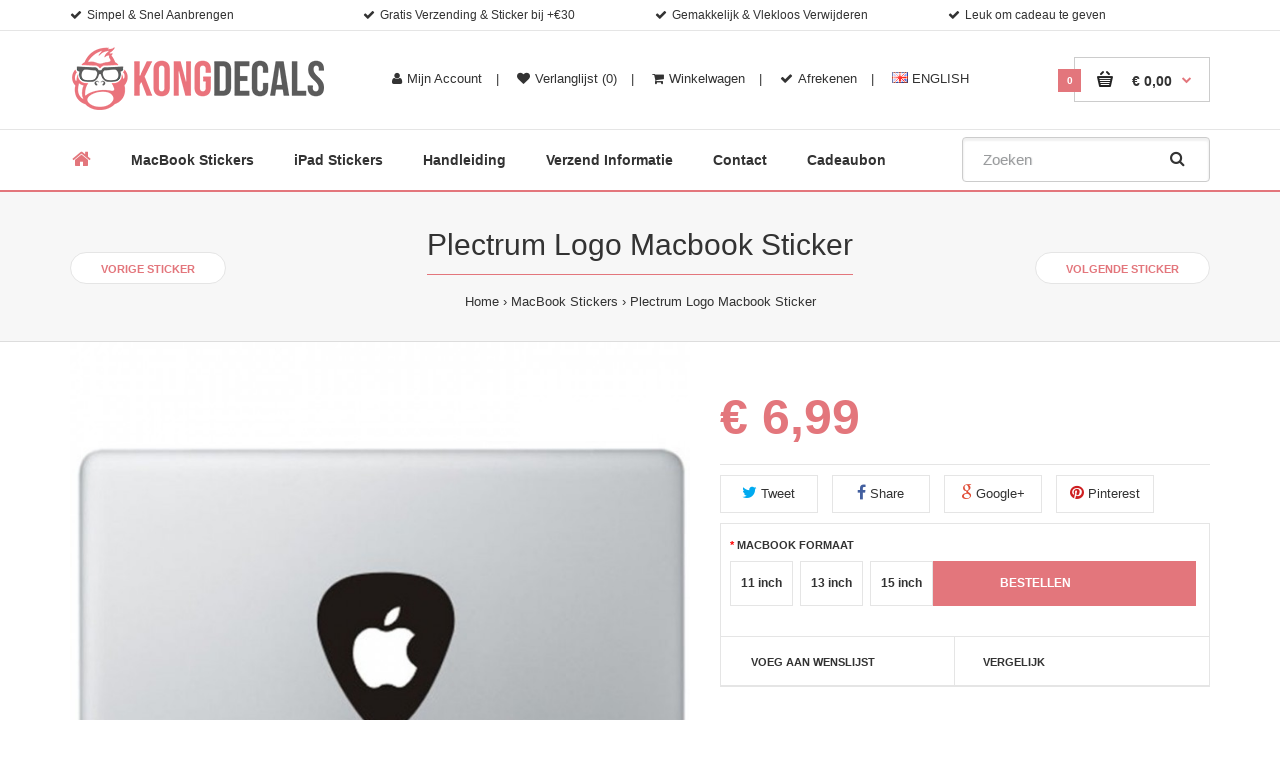

--- FILE ---
content_type: text/html; charset=utf-8
request_url: https://kongdecals.nl/macbook-stickers/plectrum-logo-macbook-sticker.html
body_size: 14282
content:
<!DOCTYPE html>
<!--[if IE 7]> <html lang="nl" class="ie7 responsive"> <![endif]-->  
<!--[if IE 8]> <html lang="nl" class="ie8 responsive"> <![endif]-->  
<!--[if IE 9]> <html lang="nl" class="ie9 responsive"> <![endif]-->  
<!--[if !IE]><!--> <html lang="nl" class="responsive"> <!--<![endif]-->  
<head>
	<title>Plectrum Logo Macbook Sticker | Kongdecals</title>
	<base href="https://kongdecals.nl/" />
	
	<!-- Meta -->
	<meta charset="utf-8">
	<meta http-equiv="X-UA-Compatible" content="IE=edge" />
		<meta name="viewport" content="width=device-width, initial-scale=1.0">
			<meta name="description" content="Op zoek naar de Plectrum Logo Macbook Sticker? voor slechts € 6,99. Makkelijk te plakken en verwijderen zonder lijmresten. Kong Decals meer dan 250 designs op voorraad!" />
			<meta name="keywords" content="Plectrum Logo Macbook Sticker Zwarte Stickers MacBook Stickers" />
		
		<link href="https://kongdecals.nl/image/catalog/1new/favicon.png" rel="icon" />
			<link href="https://kongdecals.nl/macbook-stickers/plectrum-logo-macbook-sticker.html" rel="canonical" />
		<link rel="stylesheet" href="https://maxcdn.bootstrapcdn.com/font-awesome/4.5.0/css/font-awesome.min.css">
		
	<!-- Google Fonts -->
	<link href="https://fonts.googleapis.com/css?family=Poppins:300,400,500,600,700" rel="stylesheet" type="text/css">
		
	<link rel="stylesheet" type="text/css" href="catalog/view/theme/fastor/css/bootstrap.css" />
<link rel="stylesheet" type="text/css" href="catalog/view/theme/fastor/css/animate.css" />
<link rel="stylesheet" type="text/css" href="catalog/view/theme/fastor/css/stylesheet.css" />
<link rel="stylesheet" type="text/css" href="catalog/view/theme/fastor/css/responsive.css" />
<link rel="stylesheet" type="text/css" href="catalog/view/theme/fastor/css/menu.css" />
<link rel="stylesheet" type="text/css" href="catalog/view/theme/fastor/css/owl.carousel.css" />
<link rel="stylesheet" type="text/css" href="catalog/view/theme/fastor/css/font-awesome.min.css" />
<link rel="stylesheet" type="text/css" href="catalog/view/theme/fastor/css/filter_product.css" />
<link rel="stylesheet" type="text/css" href="catalog/view/theme/fastor/css/wide-grid.css" />
<style type="text/css">
					
				
				a:hover,
		div.pagination-results ul li.active {
			color: #E3767C;
		}
		
		     		     
		     .product-info .radio-type-button span:hover,
		     .product-info .radio-type-button span.active,
		     .product-info .radio-type-button2 span:hover,
		     .product-info .radio-type-button2 span.active,
		     #main .mfilter-image ul li.mfilter-image-checked {
		          border-color: #E3767C;
		     }
		     
		     .product-info .radio-type-button2 span.active {
		          background: #E3767C;
		     }
				
				.compare-info .price-new, 
		.product-grid .product .price, 
		.product-list .actions > div .price,
		.product-info .price .price-new,
		ul.megamenu li .product .price,
		.mini-cart-total td:last-child,
		.cart-total table tr td:last-child,
		.mini-cart-info td.total,
		.advanced-grid-products .product .right .price,
		.product-list .name-actions > .price,
		.today-deals-products .product .price,
		.medic-last-in-stock .price,
		.architecture-products .product .right .price,
		.matrialarts-products .matrial-product .right .price,
		.today-deals-toys2-products .price,
		.today-deals-shoes3-products .price,
		.holidays-products .product .right .price {
			color: #E3767C;
		}
				
				
				
				body,
		.standard-body .full-width #mfilter-content-container > span:before {
			background: #ffffff;
		}
				
				.product-grid .product:hover:before,
		.product-list > div:hover {
			border-color: #E3767C;
		}
				
				
				
				
				.product-grid .product .only-hover ul li a:hover,
		.architecture-products .product .right .only-hover ul li a:hover,
		.product-list .name-actions ul li a:hover,
		.today-deals-toys2-products .only-hover ul li a:hover,
		.flower-product .right ul li a:hover {
			background-color: #E3767C;
		}
				
				.product-grid .product .only-hover ul li a:hover,
		.architecture-products .product .right .only-hover ul li a:hover,
		.product-list .name-actions ul li a:hover,
		.today-deals-toys2-products .only-hover ul li a:hover,
		.flower-product .right ul li a:hover {
			border-color: #E3767C;
		}
				
				
				
				
				
				.dropdown-menu li a:hover,
		.dropdown-menu .mini-cart-info a:hover,
		.ui-autocomplete li a:hover,
		.ui-autocomplete li a.ui-state-focus {
			color: #E3767C !important;
		}
				
				
				
				
				
				
				
				
				
				.select:after,
		.product-filter .list-options .sort:after,
		.product-filter .list-options .limit:after {
			color: #E3767C;
		}
				
				
				
				
				
				
				
				
				
				
				
				
				.box .box-heading,
		.product-block .title-block,
		.refine_search,
		.market-products-categories > ul > li > a {
			border-bottom-color: #E3767C;
		}
				
				
				.col-sm-3 .box-no-advanced.box .box-content, .col-sm-4 .box-no-advanced.box .box-content, .col-md-3 .box-no-advanced.box .box-content, .col-md-4 .box-no-advanced.box .box-content {
			border-color: #E3767C;
		}
		
		.col-sm-3 .box-no-advanced.box .box-heading, .col-sm-4 .box-no-advanced.box .box-heading, .col-md-3 .box-no-advanced.box .box-heading, .col-md-4 .box-no-advanced.box .box-heading {
		     border-color: #E3767C;
		}
		
     						
				
				
				
				
				
				
				
				
				
				
				
				
				
				
				
				
				
				
				
				
				
				
				
				
				
				
				
				
				
				
				
				
				
				
				
				
				
				
				
				
				.megamenu-background {
			border-bottom-color: #E3767C;
		}
		
		     				
				
				
				
				
				
				
				
				
				
				
				#top .dropdown > a:after {
			color: #E3767C;
		}
				
				
				#top .dropdown:hover > a {
			color: #E3767C;
		}
				
				#top .dropdown:hover > a:after {
			color: #333;
		}
				
				
				
				
				
				#top .my-account:hover {
			border-color: #E3767C;
		}
				
				#top .my-account:hover {
			background: #E3767C;
		}
				
				
				#top .my-account:hover,
		.header-type-23 .dropdown:hover i {
			color: #ffffff;
		}
				
				
				
				
				#top #cart_block:hover .cart-heading .cart-icon,
		.cart-block-type-2 #top #cart_block:hover .cart-heading,
		.cart-block-type-9 #top #cart_block:hover .cart-heading,
		.cart-block-type-8 #top #cart_block:hover .cart-heading,
		.cart-block-type-7 #top #cart_block:hover .cart-heading,
		.cart-block-type-4 #top #cart_block:hover .cart-heading,
		.cart-block-type-6 #top #cart_block:hover .cart-heading,
		.cart-block-type-8 #top #cart_block:hover .cart-heading p,
		.cart-block-type-4 #top #cart_block:hover .cart-heading .cart-icon {
			border-color: #E3767C;
		}
		
		     				
				#top #cart_block:hover .cart-heading .cart-icon,
		.cart-block-type-2 #top #cart_block:hover .cart-heading,
		.cart-block-type-9 #top #cart_block:hover .cart-heading,
		.cart-block-type-8 #top #cart_block:hover .cart-heading,
		.cart-block-type-7 #top #cart_block:hover .cart-heading,
		.cart-block-type-4 #top #cart_block:hover .cart-heading {
			background: #E3767C;
		}
				
				
				#top #cart_block .cart-heading .cart-count {
			color: #ffffff;
		}
				
				#top #cart_block .cart-heading .cart-count {
			background-color: #E3767C;
		}
				
				
				
				#top #cart_block .cart-heading p:after {
			color: #E3767C;
		}
				
				
				
				
				#top #cart_block:hover .cart-heading p {
			color: #E3767C;
		}
				
				#top #cart_block:hover .cart-heading p:after {
			color: #333;
		}
				
				#main .mfilter-slider-slider .ui-slider-handle, #main #mfilter-price-slider .ui-slider-handle {
		     background: #E3767C !important;
		}
				
				#main .mfilter-slider-slider .ui-slider-range, #main #mfilter-price-slider .ui-slider-range {
		     background: #6991db !important;
		}
				
				ul.megamenu > li.with-sub-menu > a strong:after {
			color: #E3767C;
		}
				
				ul.megamenu > li.with-sub-menu:hover > a strong:after {
			color: #333;
		}
				
				
				
				ul.megamenu > li > a {
			color: #333;
		}
				
				ul.megamenu > li:hover > a,
		ul.megamenu > li.active > a,
		ul.megamenu > li.home > a {
			color: #E3767C;
		}
				
				
				
				
				
				#main .vertical .megamenuToogle-wrapper .container:after {
			color: #E3767C;
		}
		
		.megamenu-type-15 .megamenu-background .vertical .megamenuToogle-wrapper .container:before,
		.megamenu-type-15 .megamenu-background .vertical .megamenuToogle-wrapper .container:after,
		.megamenu-type-15 .megamenu-background .vertical .megamenuToogle-wrapper:before {
		     background: #E3767C;
		}
		
		.megamenu-type-20 .megamenu-background .vertical .megamenuToogle-wrapper .container:before,
		.megamenu-type-20 .megamenu-background .vertical .megamenuToogle-wrapper .container:after,
		.megamenu-type-20 .megamenu-background .vertical .megamenuToogle-wrapper:before {
		     background: #E3767C;
		}
		
		.megamenu-type-28 .megamenu-background .vertical .megamenuToogle-wrapper .container:before,
		.megamenu-type-28 .megamenu-background .vertical .megamenuToogle-wrapper .container:after,
		.megamenu-type-28 .megamenu-background .vertical .megamenuToogle-wrapper:before {
		     background: #E3767C;
		}
		
		.megamenu-type-25 .megamenu-background .vertical .megamenuToogle-wrapper .container:before,
		.megamenu-type-25 .megamenu-background .vertical .megamenuToogle-wrapper .container:after,
		.megamenu-type-25 .megamenu-background .vertical .megamenuToogle-wrapper:before {
		     background: #E3767C;
		}
		
		.megamenu-type-18 .slideshow-modules .vertical .megamenuToogle-wrapper .container:before,
		.megamenu-type-18 .slideshow-modules .vertical .megamenuToogle-wrapper .container:after,
		.megamenu-type-18 .slideshow-modules .vertical .megamenuToogle-wrapper:before {
		     background: #E3767C;
		}
				
				
				
				#main .vertical:hover .megamenuToogle-wrapper .container,
		.common-home.show-vertical-megamenu #main .megamenu-background .vertical .megamenuToogle-wrapper .container,
		body[class*="product-category-"].show-vertical-megamenu-category-page #main .megamenu-background .vertical .megamenuToogle-wrapper .container,
		.common-home.show-vertical-megamenu #main .slideshow-modules .vertical .megamenuToogle-wrapper .container {
			color: #fff;
		}
				
				#main .vertical:hover .megamenuToogle-wrapper .container:after,
		.common-home.show-vertical-megamenu #main .megamenu-background .vertical .megamenuToogle-wrapper .container:after,
		body[class*="product-category-"].show-vertical-megamenu-category-page #main .megamenu-background .vertical .megamenuToogle-wrapper .container:after {
			color: #E3767C;
		}
		
		.megamenu-type-15 .megamenu-background .vertical:hover .megamenuToogle-wrapper .container:before,
		.megamenu-type-15 .megamenu-background .vertical:hover .megamenuToogle-wrapper .container:after,
		.megamenu-type-15 .megamenu-background .vertical:hover .megamenuToogle-wrapper:before,
		.megamenu-type-18 .slideshow-modules .vertical:hover .megamenuToogle-wrapper .container:before,
		.megamenu-type-18 .slideshow-modules .vertical:hover .megamenuToogle-wrapper .container:after,
		.megamenu-type-18 .slideshow-modules .vertical:hover .megamenuToogle-wrapper:before,
		.megamenu-type-20 .slideshow-modules .vertical:hover .megamenuToogle-wrapper .container:before,
		.megamenu-type-20 .slideshow-modules .vertical:hover .megamenuToogle-wrapper .container:after,
		.megamenu-type-20 .slideshow-modules .vertical:hover .megamenuToogle-wrapper:before,
		.megamenu-type-28 .slideshow-modules .vertical:hover .megamenuToogle-wrapper .container:before,
		.megamenu-type-28 .slideshow-modules .vertical:hover .megamenuToogle-wrapper .container:after,
		.megamenu-type-28 .slideshow-modules .vertical:hover .megamenuToogle-wrapper:before,
		.megamenu-type-25 .slideshow-modules .vertical:hover .megamenuToogle-wrapper .container:before,
		.megamenu-type-25 .slideshow-modules .vertical:hover .megamenuToogle-wrapper .container:after,
		.megamenu-type-25 .slideshow-modules .vertical:hover .megamenuToogle-wrapper:before,
		.common-home.show-vertical-megamenu.megamenu-type-15 #main .megamenu-background .vertical .megamenuToogle-wrapper .container:before,
		.common-home.show-vertical-megamenu.megamenu-type-15 #main .megamenu-background .vertical .megamenuToogle-wrapper .container:after,
		.common-home.show-vertical-megamenu.megamenu-type-15 #main .megamenu-background .vertical .megamenuToogle-wrapper:before,
		.common-home.show-vertical-megamenu.megamenu-type-18 #main .megamenu-background .vertical .megamenuToogle-wrapper .container:before,
		.common-home.show-vertical-megamenu.megamenu-type-18 #main .megamenu-background .vertical .megamenuToogle-wrapper .container:after,
		.common-home.show-vertical-megamenu.megamenu-type-18 #main .megamenu-background .vertical .megamenuToogle-wrapper:before,
		.common-home.show-vertical-megamenu.megamenu-type-20 #main .megamenu-background .vertical .megamenuToogle-wrapper .container:before,
		.common-home.show-vertical-megamenu.megamenu-type-20 #main .megamenu-background .vertical .megamenuToogle-wrapper .container:after,
		.common-home.show-vertical-megamenu.megamenu-type-20 #main .megamenu-background .vertical .megamenuToogle-wrapper:before,
		.common-home.show-vertical-megamenu.megamenu-type-28 #main .megamenu-background .vertical .megamenuToogle-wrapper .container:before,
		.common-home.show-vertical-megamenu.megamenu-type-28 #main .megamenu-background .vertical .megamenuToogle-wrapper .container:after,
		.common-home.show-vertical-megamenu.megamenu-type-28 #main .megamenu-background .vertical .megamenuToogle-wrapper:before,
		.common-home.show-vertical-megamenu.megamenu-type-25 #main .megamenu-background .vertical .megamenuToogle-wrapper .container:before,
		.common-home.show-vertical-megamenu.megamenu-type-25 #main .megamenu-background .vertical .megamenuToogle-wrapper .container:after,
		.common-home.show-vertical-megamenu.megamenu-type-25 #main .megamenu-background .vertical .megamenuToogle-wrapper:before,
		body[class*="product-category-"].show-vertical-megamenu-category-page.megamenu-type-15 #main .megamenu-background .vertical .megamenuToogle-wrapper .container:before,
		body[class*="product-category-"].show-vertical-megamenu-category-page.megamenu-type-15 #main .megamenu-background .vertical .megamenuToogle-wrapper .container:after,
		body[class*="product-category-"].show-vertical-megamenu-category-page.megamenu-type-15 #main .megamenu-background .vertical .megamenuToogle-wrapper:before,
		body[class*="product-category-"].show-vertical-megamenu-category-page.megamenu-type-18 #main .megamenu-background .vertical .megamenuToogle-wrapper .container:before,
		body[class*="product-category-"].show-vertical-megamenu-category-page.megamenu-type-18 #main .megamenu-background .vertical .megamenuToogle-wrapper .container:after,
		body[class*="product-category-"].show-vertical-megamenu-category-page.megamenu-type-18 #main .megamenu-background .vertical .megamenuToogle-wrapper:before,
		body[class*="product-category-"].show-vertical-megamenu-category-page.megamenu-type-20 #main .megamenu-background .vertical .megamenuToogle-wrapper .container:before,
		body[class*="product-category-"].show-vertical-megamenu-category-page.megamenu-type-20 #main .megamenu-background .vertical .megamenuToogle-wrapper .container:after,
		body[class*="product-category-"].show-vertical-megamenu-category-page.megamenu-type-20 #main .megamenu-background .vertical .megamenuToogle-wrapper:before,
		body[class*="product-category-"].show-vertical-megamenu-category-page.megamenu-type-28 #main .megamenu-background .vertical .megamenuToogle-wrapper .container:before,
		body[class*="product-category-"].show-vertical-megamenu-category-page.megamenu-type-28 #main .megamenu-background .vertical .megamenuToogle-wrapper .container:after,
		body[class*="product-category-"].show-vertical-megamenu-category-page.megamenu-type-28 #main .megamenu-background .vertical .megamenuToogle-wrapper:before,
		body[class*="product-category-"].show-vertical-megamenu-category-page.megamenu-type-25 #main .megamenu-background .vertical .megamenuToogle-wrapper .container:before,
		body[class*="product-category-"].show-vertical-megamenu-category-page.megamenu-type-25 #main .megamenu-background .vertical .megamenuToogle-wrapper .container:after,
		body[class*="product-category-"].show-vertical-megamenu-category-page.megamenu-type-25 #main .megamenu-background .vertical .megamenuToogle-wrapper:before {
		     background: #E3767C;
		}
				
				#main .vertical:hover .megamenuToogle-wrapper,
		.common-home.show-vertical-megamenu #main .megamenu-background .vertical .megamenuToogle-wrapper,
		body[class*="product-category-"].show-vertical-megamenu-category-page #main .megamenu-background .vertical .megamenuToogle-wrapper,
		.common-home.show-vertical-megamenu #main .slideshow-modules .vertical .megamenuToogle-wrapper {
			background-color: #E3767C !important;
		}
				
				
				
				
				
				
				
				
				
				
				
				
				
				
				ul.megamenu li .sub-menu .content a:hover,
		ul.megamenu li .sub-menu .content .hover-menu .menu ul li:hover > a {
			color: #E3767C;
		}
				
				ul.megamenu li .sub-menu .content .hover-menu a.with-submenu:before {
			color: #E3767C;
		}
				
				ul.megamenu li .sub-menu .content .hover-menu a.with-submenu:after,
		ul.megamenu li .sub-menu .content .hover-menu li:hover > a.with-submenu:before {
			color: #333;
		}
				
				
				
				ul.megamenu li .sub-menu .content .static-menu a.main-menu:after {
			background: #E3767C;
		}
				
				
				
				
				.megamenuToogle-wrapper .container > div span {
			background: #E3767C;
		}
				
				.megamenuToogle-wrapper:hover,
		.active .megamenuToogle-wrapper {
			background-color: #E3767C;
		}
				
				
				
				
				
				
				
				
				
				
				
				
				
				
				
				
				
				
				
				
				
				.breadcrumb .container h1 {
			border-bottom-color: #E3767C;
		}
				
				
				
				.next-product .right .price {
			color: #E3767C;
		}
				
				
				
				.button-previous-next {
			color: #E3767C;
		}
				
				.button-previous-next:hover {
			background: #E3767C;
		}
				
				.button-previous-next:hover {
			border-color: #E3767C;
		}
				
				.button-previous-next:hover {
			color: #fff;
		}
				
				
				
				
				
				
				
				#main .box-category ul li a.active {
			color: #E3767C;
		}
				
				
				
				.box-with-categories .box-heading {
			background: #E3767C;
		}
				
				
				
				
				
				
				
				
				
				
				
				
				
				
				.box > .prev:hover, 
		.box > .next:hover,
		.product-info .thumbnails-carousel .owl-buttons .owl-prev:hover, 
		.product-info .thumbnails-carousel .owl-buttons .owl-next:hover,
		div.pagination-results ul li:hover,
		.tab-content .prev-button:hover,
		.tab-content .next-button:hover {
			background: #E3767C;
		}
				
				
				
				.box > .prev:hover, 
		.box > .next:hover,
		.product-info .thumbnails-carousel .owl-buttons .owl-prev:hover, 
		.product-info .thumbnails-carousel .owl-buttons .owl-next:hover,
		div.pagination-results ul li:hover,
		.tab-content .prev-button:hover,
		.tab-content .next-button:hover {
			border-color: #E3767C;
		}
				
				
				.htabs a.selected:before,
		.filter-product .filter-tabs ul > li.active > a:before {
			background: #E3767C;
		}
				
				
				.categories-wall .category-wall h3 {
			border-bottom-color: #E3767C;
		}
				
				
				
				.categories-wall .category-wall .more-categories {
			color: #E3767C;
		}
				
				.categories-wall .category-wall .more-categories:hover {
			background: #E3767C;
		}
				
				.categories-wall .category-wall .more-categories:hover {
			border-color: #E3767C;
		}
				
				.categories-wall .category-wall .more-categories:hover {
			color: #fff;
		}
				
				.popup h4:after {
			background: #E3767C;
		}
				
				
				
				
				
				
				
				
				
				body .popup-module .mfp-close {
			border-color: #E3767C;
		}
				
				body .popup-module .mfp-close {
			color: #E3767C;
		}
				
				body .popup-module .mfp-close:hover {
			background: #E3767C;
		}
				
				body .popup-module .mfp-close:hover {
			border-color: #E3767C;
		}
				
				body .popup-module .mfp-close:hover {
			color: #fff;
		}
				
				
				
				
				
				.camera_wrap .owl-controls .owl-buttons .owl-prev:hover, .camera_wrap .owl-controls .owl-buttons .owl-next:hover,
		#main .tp-leftarrow.default:hover,
		#main .tp-rightarrow.default:hover,
		#main .post .post-media .media-slider .owl-controls .owl-buttons .owl-prev:hover,
		#main .post .post-media .media-slider .owl-controls .owl-buttons .owl-next:hover {
			background: #E3767C;
		}
				
				
				
				
				
				
				.sale {
			background: #E3767C;
		}
				
				
				.sale {
			color: #fff;
		}
				
				
				#main .new {
			background: #E3767C;
		}
				
				
				#main .new {
			color: #fff;
		}
				
				
				.rating i.active {
			color: #E3767C;
		}
				
				.button, .btn {
			color: #fff !important;
		}
				
				.button, .btn {
			background: #E3767C !important;
		}
				
				
				
				.button:hover, .btn:hover {
			color: #fff !important;
		}
				
				
				.button:hover, .btn:hover {
			background: #5A5A5A !important;
		}
				
				
				.buttons .left .button, .buttons .center .button, .btn-default, .input-group-btn .btn-primary {
			color: #fff !important;
		}
				
				
				.buttons .left .button, .buttons .center .button, .btn-default, .input-group-btn .btn-primary {
			background: #d9121f !important;
		}
				
				
				.buttons .left .button:hover, .buttons .center .button:hover, .btn-default:hover, .input-group-btn .btn-primary:hover {
			color: #fff !important;
		}
				
				
				.buttons .left .button:hover, .buttons .center .button:hover, .btn-default:hover, .input-group-btn .btn-primary:hover {
			background: #333 !important;
		}
				
				
				
				
				
				
				
				
				
				
				
				
				.footer h4 {
			border-bottom-color: #E3767C;
		}
				
				.footer .background,
		.standard-body .footer .background,
		.copyright .background,
		.standard-body .copyright .background {
			background: #1f1f1f;
		}
				
				
				
				
				
				.footer-button:hover {
			color: #fff !important;
		}
				
				.footer-button:hover {
			background: #E3767C;
		}
				
				
				
				#main .post .meta > li a {
			color: #E3767C;
		}
				
				#main .post .meta > li a:hover {
			color: #333;
		}
				
				#main .tagcloud a,
		#main .post .tags a,
		#main .news .media-body .tags a,
		#main .posts .post .tags a,
		.cosmetics-news .media .tags a,
		.cameras-news .media .tags a {
			color: #fff;
		}
				
				#main .tagcloud a,
		#main .post .tags a,
		#main .news .media-body .tags a,
		#main .posts .post .tags a,
		.cosmetics-news .media .tags a,
		.cameras-news .media .tags a {
			background: #E3767C;
		}
				
				
				#main .tagcloud a:hover,
		#main .post .tags a:hover,
		#main .news .media-body .tags a:hover,
		#main .posts .post .tags a:hover,
		.cosmetics-news .media .tags a:hover,
		.cameras-news .media .tags a:hover {
			color: #fff;
		}
				
				#main .tagcloud a:hover,
		#main .post .tags a:hover,
		#main .news .media-body .tags a:hover,
		#main .posts .post .tags a:hover,
		.cosmetics-news .media .tags a:hover,
		.cameras-news .media .tags a:hover {
			background: #E3767C;
		}
				
				
				
				
				#main .posts .button-more,
		.wine-news .button-more {
			color: #E3767C;
		}
				
				#main .posts .button-more:hover,
		.wine-news .button-more:hover {
			background: #E3767C;
		}
				
				#main .posts .button-more:hover,
		.wine-news .button-more:hover {
			border-color: #E3767C;
		}
				
				#main .posts .button-more:hover,
		.wine-news .button-more:hover {
			color: #fff;
		}
						
	</style>

	
		
						<link rel="stylesheet" type="text/css" href="catalog/view/javascript/jquery/magnific/magnific-popup.css" media="screen" />
								<link rel="stylesheet" type="text/css" href="catalog/view/javascript/jquery/datetimepicker/bootstrap-datetimepicker.min.css" media="screen" />
				
	<link rel="stylesheet" type="text/css" href="catalog/view/javascript/jquery/magnific/magnific-popup.css" media="screen" />
	
		    
    <script type="text/javascript" src="catalog/view/theme/fastor/js/jquery-2.1.1.min.js"></script>
<script type="text/javascript" src="catalog/view/theme/fastor/js/jquery-migrate-1.2.1.min.js"></script>
<script type="text/javascript" src="catalog/view/theme/fastor/js/jquery.easing.1.3.js"></script>
<script type="text/javascript" src="catalog/view/theme/fastor/js/bootstrap.min.js"></script>
<script type="text/javascript" src="catalog/view/theme/fastor/js/twitter-bootstrap-hover-dropdown.js"></script>
<script type="text/javascript" src="catalog/view/theme/fastor/js/common.js"></script>
<script type="text/javascript" src="catalog/view/theme/fastor/js/tweetfeed.min.js"></script>
<script type="text/javascript" src="catalog/view/theme/fastor/js/bootstrap-notify.min.js"></script>
<script type="text/javascript" src="catalog/view/theme/fastor/js/jquery.plugin.min.js"></script>
<script type="text/javascript" src="catalog/view/theme/fastor/js/jquery.countdown.min.js"></script>
    
        
    <script type="text/javascript" src="catalog/view/theme/fastor/js/owl.carousel.min.js"></script>
    
        	<script type="text/javascript" src="catalog/view/theme/fastor/js/jquery-ui-1.10.4.custom.min.js"></script>
        
    <script type="text/javascript" src="catalog/view/javascript/jquery/magnific/jquery.magnific-popup.min.js"></script>
	
	<script type="text/javascript">
		var responsive_design = 'yes';
	</script>
	
						<script type="text/javascript" src="catalog/view/javascript/jquery/magnific/jquery.magnific-popup.min.js"></script>
										<script type="text/javascript" src="catalog/view/javascript/jquery/datetimepicker/moment.js"></script>
										<script type="text/javascript" src="catalog/view/javascript/jquery/datetimepicker/bootstrap-datetimepicker.min.js"></script>
						
			<script type="text/javascript" src="catalog/view/theme/fastor/skins/store_default/Default Full Width/js/custom_code.js"></script>
		

				<meta property="og:title" content="Plectrum Logo Macbook Sticker | Kongdecals" >
                <meta property="og:description" content="Op zoek naar de Plectrum Logo Macbook Sticker? voor slechts € 6,99. Makkelijk te plakken en verwijderen zonder lijmresten. Kong Decals meer dan 250 designs op voorraad!" >
				                <meta property="og:url" content="https://kongdecals.nl/macbook-stickers/plectrum-logo-macbook-sticker.html" >
                								<meta property="og:site_name" content="Kongdecals" >
				                <meta property="og:image" content="https://kongdecals.nl/image/cache/catalog/product-529/plectrum_macbook_1-600x315.jpg" >
                                <meta property="og:image" content="https://kongdecals.nl/image/cache/catalog/product-529/plectrum_macbook_1-600x315.jpg" >
                                <meta property="product:price:amount" content="6.99" >
                                <meta property="product:price:currency" content="EUR" >
                                <meta property="og:type" content="product" >
                                
	    
	<!--[if lt IE 9]>
		<script src="https://html5shim.googlecode.com/svn/trunk/html5.js"></script>
		<script src="catalog/view/theme/fastor/js/respond.min.js"></script>
	<![endif]-->
	<script type="text/javascript" src="catalog/view/javascript/floatLabel/scripts/jquery.FloatLabel.js"></script>


	<link rel="stylesheet" type="text/css" href="catalog/view/javascript/floatLabel/styles/jquery.FloatLabel.css" />

								
								
				<script type="text/javascript">
					function getURLVar(key) {
						var value 	= [],
							url		= String(document.location),
							query;
						
						if( url.indexOf( '?' ) > -1 ) {
							query = url.split('?');
						} else {
							query = url.split('/');
							query.shift();
							query.shift();
							query.shift();
							query = query.join('/');
							
							query = query.indexOf( '&' ) > -1 ? [ query.substring( 0, query.indexOf('&') ), query.substring( query.indexOf('&')+1 ) ] : [ query, '' ];
							
							value['route'] = query[0];
						}
						
						if (typeof query[1] != 'undefined') {
							var part = query[1].split('&');

							for (i = 0; i < part.length; i++) {
								var data = part[i].split('=');
								
								if (data[0] && data[1]) {
									value[data[0]] = data[1];
								}
							}
							
							if (value[key]) {
								return value[key];
							} else {
								return '';
							}
						}
					}
				</script>
			

																												
								
								
								

<style>
.freeShippingTeaser {
	text-align: center;
	padding: 5px;
	font-weight: bold;
	text-transform: uppercase;
	margin: 0 5px 15px 5px;
	font-size: 9px;
	border: 1px dashed #ccc;
	color:#666666!important;
}

.freeShippingTeaser.eligible {
	font-size: 11px;
}
</style>

				</head>
			
				
<body class="product-product-529   product-grid-type-6    inputs-type-7 cart-block-type-2 my-account-type-2     megamenu-type-2 search-type-2  no-box-type-7 box-type-6   button-body-type-2   breadcrumb-style-4 border-width-1 body-white    body-header-type-9">
	<div id="fb-root"></div>
<script>(function(d, s, id) {
  var js, fjs = d.getElementsByTagName(s)[0];
  if (d.getElementById(id)) return;
  js = d.createElement(s); js.id = id;
  js.src = "//connect.facebook.net/nl_NL/sdk.js#xfbml=1&version=v2.5";
  fjs.parentNode.insertBefore(js, fjs);
}(document, 'script', 'facebook-jssdk'));</script>






<div class="standard-body">
	<div id="main" class="">
		<!-- HEADER
	================================================== -->
<header class="header-type-9">
	<div class="background-header"></div>
	<div class="slider-header">
		<!-- Top of pages -->
		<div id="top" class="full-width">
			<div class="background-top"></div>
			<div class="background">
				<div class="shadow"></div>
				<div class="pattern">
				     <div class="top-bar hidden-md hidden-sm hidden-xs">
				          <div class="container">
							<div class="row" style="padding:7px 0px 0px 0px; white-space:nowrap; font-size:12px; line-height:16px;">
								

							<div class="col-lg-3 col-md-4 col-sm-6 col-xs-12 ff"><i style="padding-right:5px;" class="fa fa-check"></i>Simpel & Snel Aanbrengen</div>
							<div class="col-lg-3 col-md-4 col-sm-6 col-xs-12 ff"><i style="padding-right:5px;" class="fa fa-check"></i>Gratis Verzending & Sticker bij +€30</div>
							<div class="col-lg-3 col-md-4 col-sm-6 col-xs-12 ff"><i style="padding-right:5px;" class="fa fa-check"></i>Gemakkelijk & Vlekloos Verwijderen</div>
							<div class="col-lg-3 col-md-4 col-sm-6 col-xs-12 ff"><i style="padding-right:5px;" class="fa fa-check"></i>Leuk om cadeau te geven</div>


							</div>
						  </div>
				     </div>
				     
					<div class="container">
						<div class="row">
						     <!-- Header Center -->
						     <div class="col-lg-3 col-md-4 col-sm-4 col-xs-12" id="header-left" style="z-index:23;">		
						          						          <!-- Logo -->
						          <div class="logo"><a href="https://kongdecals.nl/"><img src="https://kongdecals.nl/image/catalog/1new/kongdecals_logo2.png" title="Kongdecals" alt="Kongdecals" /></a></div>
						          						     </div>
						     
							<!-- Header Left -->
							
							
							<!-- Header Right -->
							<div class="col-lg-9 col-md-8 col-sm-8 col-xs-12" id="header-right" style="z-index:22;">
							    
								
<!-- Cart block -->
<div id="cart_block" class="dropdown">
	<div class="cart-heading dropdown-toogle" data-hover="dropdown" data-toggle="dropdown" onclick="window.location.href = 'https://kongdecals.nl/checkout/cart'">
		<i class="cart-count"><span id="total_count_ajax">0</span></i>
		
				     <i class="cart-icon"><img src="catalog/view/theme/fastor/img/icon-cart-hover.png" class="cart-icon-hover" alt=""><img src="catalog/view/theme/fastor/img/icon-cart.png" class="cart-icon-standard" alt=""></i>
				
		<p><strong id="total_price_ajax"><span id="total_price">€ 0,00</span></strong></p>
	</div>
	
	<div class="dropdown-menu" id="cart_content"><div id="cart_content_ajax">
				<div class="empty">U heeft nog geen producten in uw winkelwagen.</div>
			</div></div>
</div>
							</div>
							<div class="col-lg-8 col-md-8 col-sm-12 col-xs-12" id="header-center" style="z-index:24;"><div class="overflow-header-center">
							     							     
                                        <!-- Search -->
                                        <div class="search_form">
                                        	<div class="button-search"></div>
                                        	<input type="text" class="input-block-level search-query" name="search" placeholder="Zoeken" id="search_query" value="" />
                                        	
                                        	                                        		<div id="autocomplete-results" class="autocomplete-results"></div>
                                        		
                                        		<script type="text/javascript">
                                        		$(document).ready(function() {
                                        			$('#search_query').autocomplete({
                                        				delay: 0,
                                        				appendTo: "#autocomplete-results",
                                        				source: function(request, response) {		
                                        					$.ajax({
                                        						url: 'index.php?route=search/autocomplete&filter_name=' +  encodeURIComponent(request.term),
                                        						dataType: 'json',
                                        						success: function(json) {
                                        							response($.map(json, function(item) {
                                        								return {
                                        									label: item.name,
                                        									value: item.product_id,
                                        									href: item.href,
                                        									thumb: item.thumb,
                                        									desc: item.desc,
                                        									price: item.price
                                        								}
                                        							}));
                                        						}
                                        					});
                                        				},
                                        				select: function(event, ui) {
                                        					document.location.href = ui.item.href;
                                        					
                                        					return false;
                                        				},
                                        				focus: function(event, ui) {
                                        			      	return false;
                                        			   	},
                                        			   	minLength: 2
                                        			})
                                        			.data( "ui-autocomplete" )._renderItem = function( ul, item ) {
                                        			  return $( "<li>" )
                                        			    .append( "<a>" + item.label + "</a>" )
                                        			    .appendTo( ul );
                                        			};
                                        		});
                                        		</script>
                                        	                                        </div>
                                        
                                        <!-- Links -->
                                        <ul class="menu">
                                        	<li><a href="https://kongdecals.nl/account/account"><i class="fa fa-user"></i>Mijn Account</a></li><li> | </li>
                                        	<li><a href="https://kongdecals.nl/account/wishlist" id="wishlist-total"><i class="fa fa-heart"></i>Verlanglijst (0)</a></li><li> | </li>
                                        	<li><a href="https://kongdecals.nl/checkout/cart"><i class="fa fa-shopping-cart "></i>Winkelwagen</a></li><li> | </li>
                                        	<li><a href="https://kongdecals.nl/checkout/checkout"><i class="fa fa-check"></i>Afrekenen</a></li><li> | </li>
																						<li style="margin-left:0px;"><a href="https://www.kongdecals.com"><img style="position: relative; top: 0px;" src="image/flags/gb.png" alt /> ENGLISH</a></li> 
											                                        </ul>
							</div></div>
						</div>
					</div>
					
															     <div class="megamenu-background">
					          <div class="">
					               <div class="overflow-megamenu container">
               						
<div id="megamenu_39000136" class="container-megamenu  horizontal">
		<div class="megaMenuToggle">
		<div class="megamenuToogle-wrapper">
			<div class="megamenuToogle-pattern">
				<div class="container">
					<div><span></span><span></span><span></span></div>
					MENU				</div>
			</div>
		</div>
	</div>
		<div class="megamenu-wrapper">
		<div class="megamenu-pattern">
			<div class="container">
				<ul class="megamenu shift-up">
										<li class="home"><a href="https://kongdecals.nl/"><i class="fa fa-home"></i></a></li>
															<li class="search pull-right">
						<!-- Search -->
						<div class="search_form">
							<div class="button-search2"></div>
							<input type="text" class="input-block-level search-query" name="search2" placeholder="Zoeken" id="search_query2" value="" />
							
														<div id="autocomplete-results2" class="autocomplete-results"></div>
							
							<script type="text/javascript">
							$(document).ready(function() {
								$('#search_query2').autocomplete({
									delay: 0,
									appendTo: "#autocomplete-results2",
									source: function(request, response) {		
										$.ajax({
											url: 'index.php?route=search/autocomplete&filter_name=' +  encodeURIComponent(request.term),
											dataType: 'json',
											success: function(json) {
												response($.map(json, function(item) {
													return {
														label: item.name,
														value: item.product_id,
														href: item.href,
														thumb: item.thumb,
														desc: item.desc,
														price: item.price
													}
												}));
											}
										});
									},
									select: function(event, ui) {
										document.location.href = ui.item.href;
										
										return false;
									},
									focus: function(event, ui) {
								      	return false;
								   	},
								   	minLength: 2
								})
								.data( "ui-autocomplete" )._renderItem = function( ul, item ) {
								  return $( "<li>" )
								    .append( "<a>" + item.label + "</a>" )
								    .appendTo( ul );
								};
							});
							</script>
													</div>
					</li>
										<li class='' ><p class='close-menu'></p><p class='open-menu'></p><a href='macbook-stickers' class='clearfix' ><span><strong>MacBook Stickers</strong></span></a></li>
<li class='' ><p class='close-menu'></p><p class='open-menu'></p><a href='ipad-stickers' class='clearfix' ><span><strong>iPad Stickers</strong></span></a></li>
<li class='' ><p class='close-menu'></p><p class='open-menu'></p><a href='hoe-te-plakken.html' class='clearfix' ><span><strong>Handleiding</strong></span></a></li>
<li class='' ><p class='close-menu'></p><p class='open-menu'></p><a href='verzend-informatie.html' class='clearfix' ><span><strong>Verzend Informatie</strong></span></a></li>
<li class='' ><p class='close-menu'></p><p class='open-menu'></p><a href='information/contact' class='clearfix' ><span><strong>Contact</strong></span></a></li>
<li class='' ><p class='close-menu'></p><p class='open-menu'></p><a href='account/voucher' class='clearfix' ><span><strong>Cadeaubon</strong></span></a></li>
				</ul>
			</div>
		</div>
	</div>
</div>

<script type="text/javascript">
  $(window).load(function(){
      var css_tpl = '<style type="text/css">';
      css_tpl += '#megamenu_39000136 ul.megamenu > li > .sub-menu > .content {';
      css_tpl += '-webkit-transition: all 200ms ease-out !important;';
      css_tpl += '-moz-transition: all 200ms ease-out !important;';
      css_tpl += '-o-transition: all 200ms ease-out !important;';
      css_tpl += '-ms-transition: all 200ms ease-out !important;';
      css_tpl += 'transition: all 200ms ease-out !important;';
      css_tpl += '}</style>'
    $("head").append(css_tpl);
  });
</script>
               					</div>
               				</div>
               			</div>
															
									</div>
			</div>
		</div>
	</div>
	
		</header>
<!-- BREADCRUMB
	================================================== -->
<div class="breadcrumb full-width">
	<div class="background-breadcrumb"></div>
	<div class="background"  style="background-color: #f7f7f7;">
		<div class="shadow"></div>
		<div class="pattern">
			<div class="container">
				<div class="clearfix">
				     				     				          <div class="row">
                               
                               <!-- oude blok links -->
				               <div class="col-md-3 hidden-xs hidden-sm">
				                    				                              				                    <div class="next-product-2 clearfix">
     				                         <a href="https://kongdecals.nl/macbook-stickers/regenboog-logo-macbook-sticker.html" data-toggle="tooltip" data-placement="top" title="Regenboog Logo Macbook Sticker" class="button-previous-next">Vorige Sticker</a>
     				                    </div>
     				                    				                    				               </div>
                               <!-- einde oude blok links -->

				               
				               <div class="col-md-6">
				                    <h1 id="title-page">Plectrum Logo Macbook Sticker				                    					                    </h1>
				                    
				                    <ul>
				                    					                    	<li><a href="https://kongdecals.nl/">Home</a></li>
				                    					                    	<li><a href="https://kongdecals.nl/macbook-stickers">MacBook Stickers</a></li>
				                    					                    	<li><a href="https://kongdecals.nl/macbook-stickers/plectrum-logo-macbook-sticker.html">Plectrum Logo Macbook Sticker</a></li>
				                    					                    </ul>
				               </div>
                               
				             
                               
                             <!-- oude blok rechts -->  
     					     <div class="col-md-3 hidden-xs hidden-sm">
     					                    					                    					          <div class="next-product-2 right clearfix">
          					               <a href="https://kongdecals.nl/macbook-stickers/party-guy-macbook-sticker.html" data-toggle="tooltip" data-placement="top" title="Party Guy Macbook Sticker" class="button-previous-next">Volgende Sticker</a>
          					          </div>
          					               					               					     </div>
                             <!-- einde oude blok rechts -->
                             
                              
     					</div>
									</div>
			</div>
		</div>
	</div>
</div>

<!-- MAIN CONTENT
	================================================== -->
<div class="main-content full-width inner-page">
	<div class="background-content"></div>
	<div class="background">
		<div class="shadow"></div>
		<div class="pattern">
			<div class="container">
												
								
				<div class="row">
										
										<div class="col-md-12">
												
												
						<div class="row">
														<div class="col-md-12 center-column content-without-background" id="content">

																
								
        <script>
        $(function(){
          $('.options select').each(function(){
            var $sel = $(this);
            var $parent = $sel.parent();
            var $input = $('<input type="hidden" value="">').attr('name', $sel.attr('name')).appendTo($parent);
            var $ul = $('<ul class="product-option">');
            $sel.find('option').each(function(){
				if($(this).attr('title') > 0){
				
				myClass = 'visa';
				}else{
				myClass = 'hid';
				}
              if (!$(this).val()) return;
              $('<li class="'+myClass+'">')
                .attr('data-value', $(this).val())
                .click(function(){
				if($(this).hasClass('visa')){
                  var $old = $parent.find('ul.product-option li.selected').removeClass('selected');
                  if (!$old.is($(this))) {
                    $(this).addClass('selected');
                    $input.val($(this).attr('data-value'));
                  } else {
                    $input.val('');
                  }
				  }
                })
                .html('<span>' + $(this).text() + '</span>')
                .appendTo($ul);
            });
            $sel.replaceWith($ul);
          });
        });
        </script>
<div itemscope itemtype="http://data-vocabulary.org/Product">
  <span itemprop="name" class="hidden">Plectrum Logo Macbook Sticker</span>
  <div class="product-info">
  	<div class="row">
  	       		<div class="col-md-12 col-sm-12">
  			<div class="row" id="quickview_product">
			    			    			    <div class="col-sm-7 popup-gallery">
			      			         
			      <div class="row">
			      	  			      	  
				      <div class="col-sm-12">
				      						      <div class="product-image ">
					      	 					      	 
					     	 <a href="https://kongdecals.nl/image/cache/catalog/product-529/plectrum_macbook_1-1000x1000.jpg" title="Plectrum Logo Macbook Sticker Zwarte Stickers" id="ex1" class="popup-image"><img src="https://kongdecals.nl/image/cache/catalog/product-529/plectrum_macbook_1-750x750.jpg" title="Plectrum Logo Macbook Sticker Zwarte Stickers" alt="Plectrum Logo Macbook Sticker Zwarte Stickers" id="image" itemprop="image" data-zoom-image="https://kongdecals.nl/image/cache/catalog/product-529/plectrum_macbook_1-1000x1000.jpg" /></a>
					      </div>
					  	 				      </div>
				      
				      			      </div>
			      
			      			    </div>

			    <div class="col-sm-5 product-center clearfix">
			     <div itemprop="offerDetails" itemscope itemtype="http://data-vocabulary.org/Offer">
			      			      
			      			      <div class="review">
			      				        <div class="rating"><i class="fa fa-star"></i><i class="fa fa-star"></i><i class="fa fa-star"></i><i class="fa fa-star"></i><i class="fa fa-star"></i>&nbsp;&nbsp;&nbsp;<a onclick="$('a[href=\'#tab-review\']').trigger('click'); $('html, body').animate({scrollTop:$('#tab-review').offset().top}, '500', 'swing');">0 beoordeling(en)</a>&nbsp;&nbsp;|&nbsp;&nbsp;<a onclick="$('a[href=\'#tab-review\']').trigger('click'); $('html, body').animate({scrollTop:$('#tab-review').offset().top}, '500', 'swing');">Geef beoordeling</a></div>
			        			      </div>
			      			      
			      <div class="description">
			        			        <span>Merk:</span> <a href="https://kongdecals.nl/macbook-stickers-11">MacBook Stickers</a><br />
			        			        <span>Model:</span> Plectrum Logo Macbook Sticker<br />
			        
			        <span>Beschikbaarheid:</span> Op voorraad</div>
			      			      <div class="price">
			        			        			        <span class="price-new"><span itemprop="price" id="price-old">€ 6,99</span></span>
			        			        
			        <!--					
			        <span class="price-tax">Excl. BTW: <span id="price-tax">€ 5,78</span></span><br />
			        -->
			        			        					
					 				 <!-- <div class="stock" style="color:#e67e22;; float:right; display:block;">
					<i class="fa "></i> Op voorraad					</div>-->
					
			      </div>
			      			     </div>
			     <div class="socialsharing_product list-inline no-print">
						<a data-type="twitter" href="http://twitter.com/home?status=Plectrum Logo Macbook Sticker+https://kongdecals.nl/macbook-stickers/plectrum-logo-macbook-sticker.html" onclick="javascript:window.open(this.href,'', 'menubar=no,toolbar=no,resizable=yes,scrollbars=yes,height=600,width=600');return false;" class="btn-default2 btn-twitter social-sharing">
					<i class="fa fa-twitter"></i> Tweet
				
					</a>
									<a data-type="facebook" href="http://www.facebook.com/share.php?u=https://kongdecals.nl/macbook-stickers/plectrum-logo-macbook-sticker.html&title=Plectrum Logo Macbook Sticker" onclick="javascript:window.open(this.href,'', 'menubar=no,toolbar=no,resizable=yes,scrollbars=yes,height=600,width=600');return false;" class="btn-default2 btn-facebook social-sharing">
						<i class="fa fa-facebook"></i> Share
						
					</a>
									<a data-type="google-plus" href="https://plus.google.com/share?url=https://kongdecals.nl/macbook-stickers/plectrum-logo-macbook-sticker.html" onclick="javascript:window.open(this.href,'', 'menubar=no,toolbar=no,resizable=yes,scrollbars=yes,height=600,width=600');return false;" class="btn-default2 btn-google-plus social-sharing">
						<i class="fa fa-google"></i> Google+
						
					</a>
									<a data-type="pinterest" href="https://pinterest.com/pin/create/button/?url=&media=https://kongdecals.nl/image/cache/catalog/product-529/plectrum_macbook_1-750x750.jpg&description=&lt;p&gt;Met de Plectrum Logo Macbook Sticker laat jij als muziekliefhebber als geen ander weten dat jij dol bent op je gitaar en alles dat daarbij komt kijken. Nu kun je dat ook via je Macbook kenbaar maken en zul je altijd vergezeld zijn door hetgeen je zo dierbaar is. De&amp;nbsp;Plectrum Logo Macbook Sticker is gemakkelijk aan te brengen met de transferfilm en laat wanneer je hem er later af wilt halen geen lijmresten achter. Onze stickers zijn geproduceerd van hoogwaardig vinyl en gaan daarom wel tot 5 jaar mee.&amp;nbsp;&lt;/p&gt;" onclick="javascript:window.open(this.href,'', 'menubar=no,toolbar=no,resizable=yes,scrollbars=yes,height=600,width=600');return false;" class="btn-default2 btn-pinterest social-sharing">
						<i class="fa fa-pinterest"></i> Pinterest
					
					</a>
					</div>
			     <div id="product">
			      			      			      <div class="options" style="position:relative;">
					
				  
				  
				  
			        			        
			        			        <div class="options2" style="position:absolute; left:10px; top:5px;">
     			       
     			             			             			        <div id="input-option436" style="position:relative;" class="form-group required">
     			          <label style="line-height:12px; margin-bottom:-4px;" class="control-label" for="input-option436">MacBook Formaat</label>
     			          <select name="option[436]"  class="form-control">
     			            <option value=""> --- Selecteer --- </option>
     			                 			            <option title="9" value="896">11 inch     			                 			            </option>
     			                 			            <option title="6" value="871">13 inch     			                 			            </option>
     			                 			            <option title="9" value="872">15 inch     			                 			            </option>
     			                 			          </select>
     			        </div>
     			             			             			             			             			             			             			             			       	     			       	     			       	     			             			   </div>
			        			      </div>
			      			      
			      			      
			      <div class="cart">
			        <div class="add-to-cart clearfix">
			               			          <p>Aantal</p>
     			          <div class="quantity">
     				          <input type="text" name="quantity" id="quantity_wanted" size="2" value="1" />
     				          <a href="#" id="q_up"><i class="fa fa-plus"></i></a>
     				          <a href="#" id="q_down"><i class="fa fa-minus"></i></a>
     			          </div>
     			          <input type="hidden" name="product_id" size="2" value="529" />
     			          <input type="button" value="Bestellen" id="button-cart" rel="529" data-loading-text="Laden..." class="button" />
     			          
     			          			          			        </div>
			        
			        <div class="links clearfix">
			        	<a onclick="wishlist.add('529');">Voeg aan Wenslijst</a>
			        	<a onclick="compare.add('529');">Vergelijk</a>
			        </div>
			         
			        			      </div>
				  
				  
    
    <div id="tabs" class="htabs">
  	<a href="#tab-description">Omschrijving</a><a href="#tab-review">Beoordelingen (0)</a>  </div>
    <div id="tab-description" class="tab-content" itemprop="description"><p>Met de Plectrum Logo Macbook Sticker laat jij als muziekliefhebber als geen ander weten dat jij dol bent op je gitaar en alles dat daarbij komt kijken. Nu kun je dat ook via je Macbook kenbaar maken en zul je altijd vergezeld zijn door hetgeen je zo dierbaar is. De&nbsp;Plectrum Logo Macbook Sticker is gemakkelijk aan te brengen met de transferfilm en laat wanneer je hem er later af wilt halen geen lijmresten achter. Onze stickers zijn geproduceerd van hoogwaardig vinyl en gaan daarom wel tot 5 jaar mee.&nbsp;</p></div>
      <div id="tab-review" class="tab-content">
	<form class="form-horizontal" id="form-review">
	  <div id="review"></div>
	  <h2>Geef beoordeling</h2>
	  	  Om een beoordeling te schrijven moet u <a href="https://kongdecals.nl/account/login">inloggen</a> of zich <a href="https://kongdecals.nl/account/register">registreren</a>	  	</form>
  </div>
      <div class="tags_product"><b>Tags:</b>
            <a href="https://kongdecals.nl/product/search?tag=Plectrum">Plectrum</a>,
                <a href="https://kongdecals.nl/product/search?tag=Logo">Logo</a>,
                <a href="https://kongdecals.nl/product/search?tag=Macbook">Macbook</a>,
                <a href="https://kongdecals.nl/product/search?tag=Sticker">Sticker</a>,
                <a href="https://kongdecals.nl/product/search?tag=Zwarte">Zwarte</a>,
                <a href="https://kongdecals.nl/product/search?tag=Stickers">Stickers</a>,
                <a href="https://kongdecals.nl/product/search?tag=MacBook">MacBook</a>
          </div>
  				  
				  
				  
			     </div><!-- End #product -->
			      
			      		    	</div>
		    </div>
    	</div>
    	
    	    </div>
  </div>
  
  
</div>

<script type="text/javascript"><!--
$('select[name=\'recurring_id\'], input[name="quantity"]').change(function(){
	$.ajax({
		url: 'index.php?route=product/product/getRecurringDescription',
		type: 'post',
		data: $('input[name=\'product_id\'], input[name=\'quantity\'], select[name=\'recurring_id\']'),
		dataType: 'json',
		beforeSend: function() {
			$('#recurring-description').html('');
		},
		success: function(json) {
			$('.alert, .text-danger').remove();
			
			if (json['success']) {
				$('#recurring-description').html(json['success']);
			}
		}
	});
});
//--></script> 
<script type="text/javascript"><!--
$('#button-cart').on('click', function() {
	$.ajax({
		url: 'index.php?route=checkout/cart/add',
		type: 'post',
		data: $('#product input[type=\'text\'], #product input[type=\'hidden\'], #product input[type=\'radio\']:checked, #product input[type=\'checkbox\']:checked, #product select, #product textarea'),
		dataType: 'json',
		beforeSend: function() {
			$('#button-cart').button('loading');
		},
		complete: function() {
			$('#button-cart').button('reset');
		},
		success: function(json) {
			$('.alert, .text-danger').remove();
			$('.form-group').removeClass('has-error');

			if (json['error']) {
				if (json['error']['option']) {
					for (i in json['error']['option']) {
						var element = $('#input-option' + i.replace('_', '-'));
						
						if (element.parent().hasClass('input-group')) {
							element.parent().after('<div class="text-danger">' + json['error']['option'][i] + '</div>');
						} else {
							element.after('<div class="text-danger">' + json['error']['option'][i] + '</div>');
						}
					}
				}
				
				if (json['error']['recurring']) {
					$('select[name=\'recurring_id\']').after('<div class="text-danger">' + json['error']['recurring'] + '</div>');
				}
				
				// Highlight any found errors
				$('.text-danger').parent().addClass('has-error');
			}
			
			if (json['success']) {
				$.notify({
					message: json['success'],
					target: '_blank'
				},{
					// settings
					element: 'body',
					position: null,
					type: "info",
					allow_dismiss: true,
					newest_on_top: false,
					placement: {
						from: "top",
						align: "right"
					},
					offset: 20,
					spacing: 10,
					z_index: 2031,
					delay: 5000,
					timer: 1000,
					url_target: '_blank',
					mouse_over: null,
					animate: {
						enter: 'animated fadeInDown',
						exit: 'animated fadeOutUp'
					},
					onShow: null,
					onShown: null,
					onClose: null,
					onClosed: null,
					icon_type: 'class',
					template: '<div data-notify="container" class="col-xs-11 col-sm-3 alert alert-success" role="alert">' +
						'<button type="button" aria-hidden="true" class="close" data-notify="dismiss">×</button>' +
						'<span data-notify="message"><i class="fa fa-check-circle"></i>&nbsp; {2}</span>' +
						'<div class="progress" data-notify="progressbar">' +
							'<div class="progress-bar progress-bar-success" role="progressbar" aria-valuenow="0" aria-valuemin="0" aria-valuemax="100" style="width: 0%;"></div>' +
						'</div>' +
						'<a href="{3}" target="{4}" data-notify="url"></a>' +
					'</div>' 
				});
				
				$('#cart_block #cart_content').load('index.php?route=common/cart/info #cart_content_ajax');
				$('#cart_block #total_price_ajax').load('index.php?route=common/cart/info #total_price');
				$('#cart_block .cart-count').load('index.php?route=common/cart/info #total_count_ajax');
			}
		}
	});
});
//--></script> 
<script type="text/javascript"><!--
$('.date').datetimepicker({
	pickTime: false
});

$('.datetime').datetimepicker({
	pickDate: true,
	pickTime: true
});

$('.time').datetimepicker({
	pickDate: false
});
		
$('button[id^=\'button-upload\']').on('click', function() {
	var node = this;
	
	$('#form-upload').remove();
	
	$('body').prepend('<form enctype="multipart/form-data" id="form-upload" style="display: none;"><input type="file" name="file" /></form>');
	
	$('#form-upload input[name=\'file\']').trigger('click');
	
	timer = setInterval(function() {
		if ($('#form-upload input[name=\'file\']').val() != '') {
			clearInterval(timer);
			
			$.ajax({
				url: 'index.php?route=tool/upload',
				type: 'post',
				dataType: 'json',
				data: new FormData($('#form-upload')[0]),
				cache: false,
				contentType: false,
				processData: false,
				beforeSend: function() {
					$(node).button('loading');
				},
				complete: function() {
					$(node).button('reset');
				},
				success: function(json) {
					$('.text-danger').remove();
					
					if (json['error']) {
						$(node).parent().find('input').after('<div class="text-danger">' + json['error'] + '</div>');
					}
					
					if (json['success']) {
						alert(json['success']);
						
						$(node).parent().find('input').attr('value', json['code']);
					}
				},
				error: function(xhr, ajaxOptions, thrownError) {
					alert(thrownError + "\r\n" + xhr.statusText + "\r\n" + xhr.responseText);
				}
			});
		}
	}, 500);
});
//--></script> 
<script type="text/javascript"><!--
$('#review').delegate('.pagination a', 'click', function(e) {
	e.preventDefault();
	
    $('#review').fadeOut('slow');
        
    $('#review').load(this.href);
    
    $('#review').fadeIn('slow');
});         

$('#review').load('index.php?route=product/product/review&product_id=529');

$('#button-review').on('click', function() {
    $.ajax({
        url: 'index.php?route=product/product/write&product_id=529',
        type: 'post',
        dataType: 'json',
        data: $("#form-review").serialize(),
        beforeSend: function() {
            $('#button-review').button('loading');
        },
        complete: function() {
            $('#button-review').button('reset');
        },
        success: function(json) {
			$('.alert-success, .alert-danger').remove();
            
			if (json['error']) {
                $('#review').after('<div class="alert alert-danger"><i class="fa fa-exclamation-circle"></i> ' + json['error'] + '</div>');

                            grecaptcha.reset();
                          
            }
            
            if (json['success']) {
                $('#review').after('<div class="alert alert-success"><i class="fa fa-check-circle"></i> ' + json['success'] + '</div>');
                 grecaptcha.reset();
                               
                                
                $('input[name=\'name\']').val('');
                $('textarea[name=\'text\']').val('');
                $('input[name=\'rating\']:checked').prop('checked', false);
            }
        }
    });
});
</script>

<script type="text/javascript"><!--
$(document).ready(function() {     
	$('.popup-gallery').magnificPopup({
		delegate: 'a.popup-image',
		type: 'image',
		tLoading: 'Loading image #%curr%...',
		mainClass: 'mfp-with-zoom',
		removalDelay: 200,
		gallery: {
			enabled: true,
			navigateByImgClick: true,
			preload: [0,1] // Will preload 0 - before current, and 1 after the current image
		},
		image: {
			tError: '<a href="%url%">The image #%curr%</a> could not be loaded.',
			titleSrc: function(item) {
				return item.el.attr('title');
			}
		}
	});
});
//--></script> 

<script type="text/javascript">
var ajax_price = function() {
	$.ajax({
		type: 'POST',
		url: 'index.php?route=product/liveprice/index',
		data: $('.product-info input[type=\'text\'], .product-info input[type=\'hidden\'], .product-info input[type=\'radio\']:checked, .product-info input[type=\'checkbox\']:checked, .product-info select, .product-info textarea'),
		dataType: 'json',
			success: function(json) {
			if (json.success) {
				change_price('#price-special', json.new_price.special);
				change_price('#price-tax', json.new_price.tax);
				change_price('#price-old', json.new_price.price);
			}
		}
	});
}

var change_price = function(id, new_price) {
	$(id).html(new_price);
}

$('.product-info input[type=\'text\'], .product-info input[type=\'hidden\'], .product-info input[type=\'radio\'], .product-info input[type=\'checkbox\'], .product-info select, .product-info textarea, .product-info input[name=\'quantity\']').on('change', function() {
	ajax_price();
});
</script>

<script type="text/javascript">
$.fn.tabs = function() {
	var selector = this;
	
	this.each(function() {
		var obj = $(this); 
		
		$(obj.attr('href')).hide();
		
		$(obj).click(function() {
			$(selector).removeClass('selected');
			
			$(selector).each(function(i, element) {
				$($(element).attr('href')).hide();
			});
			
			$(this).addClass('selected');
			
			$($(this).attr('href')).show();
			
			return false;
		});
	});

	$(this).show();
	
	$(this).first().click();
};
</script>

<script type="text/javascript"><!--
$('#tabs a').tabs();
//--></script> 


							</div>
							
													</div>
						
																		<div class="box clearfix box-with-products box-no-advanced with-scroll">
						  						  <!-- Carousel nav -->
						  <a class="next" href="#myCarousel4449925" id="myCarousel4449925_next"><span></span></a>
						  <a class="prev" href="#myCarousel4449925" id="myCarousel4449925_prev"><span></span></a>
						  							
						  <div class="box-heading">Gerelateerde producten</div>
						  <div class="strip-line"></div>
						  <div class="clear"></div>
						  <div class="box-content products related-products">
						    <div class="box-product">
						    	<div id="myCarousel4449925" class="carousel slide">
						    		<!-- Carousel items -->
						    		<div class="carousel-inner">
						    										    			<div class="active item"><div class="product-grid"><div class="row">							    										    			<div class="col-sm-3 col-xs-6">
							    				
<!-- Product -->
<div class="product clearfix product-hover">
	<div class="left">
								
			<div class="image ">
				<a href="https://kongdecals.nl/macbook-stickers/apple-boom-macbook-sticker.html">
					 
										<img src="https://kongdecals.nl/image/cache/catalog/product-117/Apple Boom-400x400.jpg" alt="Apple Boom MacBook Sticker" class="" />
									</a>
			</div>
			
					</div>
	<div class="right">
		<div class="name"><a href="https://kongdecals.nl/macbook-stickers/apple-boom-macbook-sticker.html">Apple Boom MacBook Sticker</a></div>
				<div class="price">
						€ 10,99					</div>
				<div class="only-hover">
		     <ul>
		          		               		               <li><a onclick="cart.add('117');" data-toggle="tooltip" data-original-title="Bestellen"><i class="fa fa-shopping-cart"></i></a></li>
		               		          		          
		          		     
								<li><a onclick="compare.add('117');" data-toggle="tooltip" data-original-title="Vergelijk"><i class="fa fa-exchange"></i></a></li>
								
								<li><a onclick="wishlist.add('117');" data-toggle="tooltip" data-original-title="Voeg aan Wenslijst"><i class="fa fa-heart"></i></a></li>
							</ul>
		</div>
			</div>
</div>							    			</div>
						    										    										    										    			<div class="col-sm-3 col-xs-6">
							    				
<!-- Product -->
<div class="product clearfix product-hover">
	<div class="left">
								
			<div class="image ">
				<a href="https://kongdecals.nl/macbook-stickers/gentleman-met-snor-macbook-sticker.html">
					 
										<img src="https://kongdecals.nl/image/cache/catalog/product-133/Gentleman met Snor-400x400.jpg" alt="Gentleman met Snor MacBook Sticker" class="" />
									</a>
			</div>
			
					</div>
	<div class="right">
		<div class="name"><a href="https://kongdecals.nl/macbook-stickers/gentleman-met-snor-macbook-sticker.html">Gentleman met Snor MacBook Sticker</a></div>
				<div class="price">
						€ 7,99					</div>
				<div class="only-hover">
		     <ul>
		          		               		               <li><a onclick="cart.add('133');" data-toggle="tooltip" data-original-title="Bestellen"><i class="fa fa-shopping-cart"></i></a></li>
		               		          		          
		          		     
								<li><a onclick="compare.add('133');" data-toggle="tooltip" data-original-title="Vergelijk"><i class="fa fa-exchange"></i></a></li>
								
								<li><a onclick="wishlist.add('133');" data-toggle="tooltip" data-original-title="Voeg aan Wenslijst"><i class="fa fa-heart"></i></a></li>
							</ul>
		</div>
			</div>
</div>							    			</div>
						    										    										    										    			<div class="col-sm-3 col-xs-6">
							    				
<!-- Product -->
<div class="product clearfix product-hover">
	<div class="left">
								
			<div class="image ">
				<a href="https://kongdecals.nl/macbook-stickers/dr-who-the-tardis-2-macbook-sticker.html">
					 
										<img src="https://kongdecals.nl/image/cache/catalog/product-381/Dr_Who_Tardis_Macbook_Decal-400x400.png" alt="Dr. Who The Tardis (2) MacBook Sticker" class="" />
									</a>
			</div>
			
					</div>
	<div class="right">
		<div class="name"><a href="https://kongdecals.nl/macbook-stickers/dr-who-the-tardis-2-macbook-sticker.html">Dr. Who The Tardis (2) MacBook Sticker</a></div>
				<div class="price">
						€ 10,99					</div>
				<div class="only-hover">
		     <ul>
		          		               		               <li><a onclick="cart.add('381');" data-toggle="tooltip" data-original-title="Bestellen"><i class="fa fa-shopping-cart"></i></a></li>
		               		          		          
		          		     
								<li><a onclick="compare.add('381');" data-toggle="tooltip" data-original-title="Vergelijk"><i class="fa fa-exchange"></i></a></li>
								
								<li><a onclick="wishlist.add('381');" data-toggle="tooltip" data-original-title="Voeg aan Wenslijst"><i class="fa fa-heart"></i></a></li>
							</ul>
		</div>
			</div>
</div>							    			</div>
						    										    										    										    			<div class="col-sm-3 col-xs-6">
							    				
<!-- Product -->
<div class="product clearfix product-hover">
	<div class="left">
								
			<div class="image ">
				<a href="https://kongdecals.nl/macbook-stickers/bierpul-macbook-sticker.html">
					 
										<img src="https://kongdecals.nl/image/cache/catalog/Zwarte Stickers/nieuwecollectie/Bierpul_Macbook_Sticker_MB-LSP(1)-400x400.jpg" alt="Bierpul MacBook Sticker" class="" />
									</a>
			</div>
			
					</div>
	<div class="right">
		<div class="name"><a href="https://kongdecals.nl/macbook-stickers/bierpul-macbook-sticker.html">Bierpul MacBook Sticker</a></div>
				<div class="price">
						€ 7,99					</div>
				<div class="only-hover">
		     <ul>
		          		               		               <li><a onclick="cart.add('544');" data-toggle="tooltip" data-original-title="Bestellen"><i class="fa fa-shopping-cart"></i></a></li>
		               		          		          
		          		     
								<li><a onclick="compare.add('544');" data-toggle="tooltip" data-original-title="Vergelijk"><i class="fa fa-exchange"></i></a></li>
								
								<li><a onclick="wishlist.add('544');" data-toggle="tooltip" data-original-title="Voeg aan Wenslijst"><i class="fa fa-heart"></i></a></li>
							</ul>
		</div>
			</div>
</div>							    			</div>
						    										    										    			</div></div></div><div class="item"><div class="product-grid"><div class="row">							    			<div class="col-sm-3 col-xs-6">
							    				
<!-- Product -->
<div class="product clearfix product-hover">
	<div class="left">
								
			<div class="image ">
				<a href="https://kongdecals.nl/macbook-stickers/doodle-monstertjes-macbook-sticker.html">
					 
										<img src="https://kongdecals.nl/image/cache/catalog/Zwarte Stickers/nieuwecollectie/MB E(1)-400x400.jpg" alt="Doodle Monstertjes Macbook sticker" class="" />
									</a>
			</div>
			
					</div>
	<div class="right">
		<div class="name"><a href="https://kongdecals.nl/macbook-stickers/doodle-monstertjes-macbook-sticker.html">Doodle Monstertjes Macbook sticker</a></div>
				<div class="price">
						€ 12,99					</div>
				<div class="only-hover">
		     <ul>
		          		               		               <li><a onclick="cart.add('568');" data-toggle="tooltip" data-original-title="Bestellen"><i class="fa fa-shopping-cart"></i></a></li>
		               		          		          
		          		     
								<li><a onclick="compare.add('568');" data-toggle="tooltip" data-original-title="Vergelijk"><i class="fa fa-exchange"></i></a></li>
								
								<li><a onclick="wishlist.add('568');" data-toggle="tooltip" data-original-title="Voeg aan Wenslijst"><i class="fa fa-heart"></i></a></li>
							</ul>
		</div>
			</div>
</div>							    			</div>
						    										    										    										    			<div class="col-sm-3 col-xs-6">
							    				
<!-- Product -->
<div class="product clearfix product-hover">
	<div class="left">
								
			<div class="image ">
				<a href="https://kongdecals.nl/ipad-stickers/zwarte-ipad-stickers/tupac-shakur-macbook-sticker.html">
					 
										<img src="https://kongdecals.nl/image/cache/catalog/Zwarte Stickers/nieuwecollectie/MB C(316)-400x400.jpg" alt="Tupac Shakur Macbook sticker" class="" />
									</a>
			</div>
			
					</div>
	<div class="right">
		<div class="name"><a href="https://kongdecals.nl/ipad-stickers/zwarte-ipad-stickers/tupac-shakur-macbook-sticker.html">Tupac Shakur Macbook sticker</a></div>
				<div class="price">
						€ 12,99					</div>
				<div class="only-hover">
		     <ul>
		          		               		               <li><a onclick="cart.add('570');" data-toggle="tooltip" data-original-title="Bestellen"><i class="fa fa-shopping-cart"></i></a></li>
		               		          		          
		          		     
								<li><a onclick="compare.add('570');" data-toggle="tooltip" data-original-title="Vergelijk"><i class="fa fa-exchange"></i></a></li>
								
								<li><a onclick="wishlist.add('570');" data-toggle="tooltip" data-original-title="Voeg aan Wenslijst"><i class="fa fa-heart"></i></a></li>
							</ul>
		</div>
			</div>
</div>							    			</div>
						    									    			</div></div></div>						    		</div>
							  </div>
						    </div>
						  </div>
						</div>
						
												<script type="text/javascript">
						$(document).ready(function() {
						  var owl4449925 = $(".box #myCarousel4449925 .carousel-inner");
							
						  $("#myCarousel4449925_next").click(function(){
						      owl4449925.trigger('owl.next');
						      return false;
						    })
						  $("#myCarousel4449925_prev").click(function(){
						      owl4449925.trigger('owl.prev');
						      return false;
						  });
						    
						  owl4449925.owlCarousel({
						  	  slideSpeed : 500,
						      singleItem:true
						   });
						});
						</script>
																	</div>
				</div>
				
				<div class="row">	
					<div class="col-sm-12">	
											</div>
				</div>
			</div>
		</div>
	</div>				  
</div>	
	<!-- FOOTER
		================================================== -->
	<div class="footer full-width">
		<div class="background-footer"></div>
		<div class="background">
			<div class="shadow"></div>
			<div class="pattern">
				<div class="container">					
					
     <div class="advanced-grid advanced-grid-10270722  " style="margin-top: 0px;margin-left: 0px;margin-right: 0px;margin-bottom: 0px;">
                              <div style="">               <div class="container">
                    <div style="padding-top: 0px;padding-left: 0px;padding-bottom: 0px;padding-right: 0px;">
                         <div class="row">
                                                                                                                                  <div class="col-sm-12">
                                                                           </div>
                                                                 </div><div class="row">                                   <div class="col-sm-3">
                                                                                                                                       <div class="footer-about-us">
     <img src="image/catalog/kongdecals-logo.png" alt="Kongdecals">
     <h6>Because the Apple<br>is too Mainstream...</h6>
     <p>Met 250+ Sticker Designs,<br>een coole look voor elke Apple.</p>
     <ul class="social-icons">
          <li><a href="https://www.facebook.com/kongdecalsnl/" target="_blank"><i class="fa fa-facebook"></i></a></li>
          <li><a href="https://www.instagram.com/kongdecals/" target="_blank"><i class="fa fa-instagram"></i></a></li>
     </ul>
</div>                                                                                                                        </div>
                                                                                                    <div class="col-sm-3">
                                                                                     <h4>Klantenservice</h4><div class="strip-line"></div><div class="row" style="clear: both"><div class="col-sm-12"><ul><li><a href="over-ons.html">Over Ons</a></li><li><a href="index.php?route=information/contact">Contact</a></li><li><a href="hoe-te-plakken.html">Handleiding</a></li><li><a href="verzend-informatie.html">Verzend Informatie</a></li><li><a href="index.php?route=information/information&amp;information_id=5">Algemene Voorwaarden</a></li><li><a href="macbook-decal-groothandel.html">Kongdecals Groothandel</a></li></ul></div></div>	
                                                                                                                        </div>
                                                                                                    <div class="col-sm-3">
                                                                                     <h4>Mijn Account</h4><div class="strip-line"></div><div class="row" style="clear: both"><div class="col-sm-12"><ul><li><a href=""></a></li><li><a href="index.php?route=account/account">Mijn Account</a></li><li><a href="index.php?route=account/order">Mijn Bestellingen</a></li><li><a href="index.php?route=account/wishlist">Mijn Wenslijst</a></li><li><a href="account/voucher">Cadeaubon</a></li></ul></div></div>	
                                                                                                                        </div>
                                                                                                    <div class="col-sm-3 hidden-xs">
                                                                                                                                       <div class="fb-page" data-href="https://www.facebook.com/kongdecalsnl/" data-width="250" data-height="400" data-small-header="false" data-adapt-container-width="true" data-hide-cover="false" data-show-facepile="true"><div class="fb-xfbml-parse-ignore"><blockquote cite="https://www.facebook.com/kongdecalsnl/"><a href="https://www.facebook.com/kongdecalsnl/">Kongdecals</a></blockquote></div></div>                                                                                                                        </div>
                                                                 </div><div class="row">                                   <div class="col-sm-12">
                                                                                                                                       <div class="row footer-blocks-bottom">
     <div class="col-sm-4 text-center">
          <div class="footer-block">
               <img src="image/catalog/icon-free-shipping.png" alt="Free shipping">
               <div class="footer-block-content">
                    <h6>Gratis verzending + Extra Sticker</h6>
                    <p>Bij besteding van € 30,-</p>
               </div>
          </div>
     </div>
     
     <div class="col-sm-4 text-center">
          <div class="footer-block">
               <img src="image/catalog/icon-money-back.png" alt="Money back">
               <div class="footer-block-content">
                    <h6>Veilig & Snel Afrekenen</h6>
                    <p>In onze beveiligde checkout</p>
               </div>
          </div>
     </div>

     <div class="col-sm-4 text-center">
          <div class="footer-block">
               <img src="image/catalog/icon-support.png" alt="Support">
               <div class="footer-block-content">
                    <h6>Support 24/7</h6>
                    <p>Via e-mail</p>
               </div>
          </div>
     </div>
</div>                                                                                                                        </div>
                                                                 </div><div class="row">                                   <div class="col-sm-12">
                                                                                                                                       <div style="text-align: center">Copyright © 2017, Kongdecals, All Rights Reserved.</div>                                                                                                                        </div>
                                                       </div>
                    </div>
               </div>
          </div>
          
               </div>

				</div>
			</div>
		</div>
	</div>
	
	<script type="text/javascript" src="catalog/view/theme/fastor/js/megamenu.js"></script>
</div>
</div>

											<!-- Global site tag (gtag.js) - Google Analytics 14-11-2017 -->
<script async src="https://www.googletagmanager.com/gtag/js?id=UA-109683526-1"></script>
<script>
  window.dataLayer = window.dataLayer || [];
  function gtag(){dataLayer.push(arguments);}
  gtag('js', new Date());

  gtag('config', 'UA-109683526-1');
</script>					<script src="//www.google.com/recaptcha/api.js" type="text/javascript"></script>
				</body>
			
			
</html>

--- FILE ---
content_type: text/css
request_url: https://kongdecals.nl/catalog/view/theme/fastor/css/filter_product.css
body_size: 1414
content:
.filter-product {
	
}

	.filter-product .carousel {
		overflow: hidden;
	}

	.filter-product .filter-tabs {
		list-style: none;
		padding: 31px 0px 0px 0px;
		margin: 0px;
		text-align: center;
	}
	     
	     .box-type-3 .filter-product .filter-tabs {
	          padding-top: 60px;
	     }
	     
	     .box-type-14 .filter-product .filter-tabs {
	          padding-top: 60px;
	     }
	     
	     .box-type-4 .filter-product .filter-tabs {
	          padding-top: 24px;
	     }
	     
	     .box-type-5 .filter-product .filter-tabs {
	          padding-top: 41px;
	     }
	     
	     .box-type-11 .filter-product .filter-tabs {
	          padding-top: 21px;
	     }
	     
		.filter-product .filter-tabs ul {
			list-style: none;
			margin: 0px -15px;
			padding: 9px 0px 0px 0px;
			position: relative;
		}
		
		     .box-type-3 .filter-product .filter-tabs ul {
		          padding-left: 15px;
		          padding-right: 15px;
		     }
		     
		     .box-type-14 .filter-product .filter-tabs ul {
		          padding-left: 15px;
		          padding-right: 15px;
		          padding-top: 15px;
		     }
	
		.filter-product .filter-tabs ul > li {
		     display: inline-block;
		     vertical-align: top;
		}
		
			.filter-product .filter-tabs ul > li > a {
			  margin: 0px 15px;
			  padding: 10px 0px;
			  font-size: 20px;
			  color: #808080;
			  font-weight: 500;
			  display: inline-block;
			  vertical-align: top;
			  position: relative;
			}
			
			.filter-product .filter-tabs ul > li > a:hover {
			     color: #333333;
			}
			
			.filter-product .filter-tabs ul > li.active > a,
			.filter-product .filter-tabs ul > li.active > a:hover,
			.filter-product .filter-tabs ul > li.active > a:focus {
			     color: #333333;
			}
			     
			     .filter-product .filter-tabs ul > li > a:before {
			          content: '';
			          position: absolute;
			          width: 100%;
			          height: 2px;
			          bottom: -1px;
			          left: 0;
			          right: 0;
			          opacity: 0;
			          visibility: hidden;
			          transition: all 0.2s ease-in;
			          -webkit-transition: all 0.2s ease-in;
			          -moz-transition: all 0.2s ease-in;
			          z-index: 1;
			     }
			     
			     .filter-product .filter-tabs ul > li.active > a:before {
			          background: #d9121f;
			          visibility: visible;
			          opacity: 1;
			     }

.tab-content {
	position: relative;
	background: #fff;
}

     .tab-content:before {
          height: 1px;
          content: '';
          left: 0;
          right: 0;
          top: 0;
          position: absolute;
          background: url(../img/bg-megamenu.png) top left repeat-x;
          z-index: 1;
          display: block;
     }
     
          .box-type-4.no-box-type-7 .tab-content:before {
               left: 0 !important;
               right: 0 !important;
          }
     
     .tab-content:after {
          height: 1px;
          content: '';
          left: 0;
          bottom: 0;
          right: 0;
          position: absolute;
          z-index: 1;
          display: block;
     }
     
     .box-type-3 .tab-content:after {
          display: none;
     }
     
     .box-type-14 .tab-content:after {
          display: none;
     }
     
     .fixed-body .col-md-12 > .filter-product .tab-content:after,
     .fixed-body .col-md-12 > .filter-product .tab-content:before,
     .fixed-body .col-sm-12 > .filter-product .tab-content:after,
     .fixed-body .col-sm-12 > .filter-product .tab-content:before {
          left: -45px;
          right: -45px;
     }
     
     .standard-body .fixed .col-md-12 > .filter-product .tab-content:after,
     .standard-body .fixed .col-md-12 > .filter-product .tab-content:before,
     .standard-body .fixed .col-sm-12 > .filter-product .tab-content:after,
     .standard-body .fixed .col-sm-12 > .filter-product .tab-content:before {
          left: -40px;
          right: -40px;
     }
     
     .border-width-1 .standard-body .full-width .col-md-12 > .filter-product .tab-content:after,
     .border-width-1 .standard-body .full-width .col-md-12 > .filter-product .tab-content:before,
     .border-width-1 .standard-body .full-width .col-sm-12 > .filter-product .tab-content:after,
     .border-width-1 .standard-body .full-width .col-sm-12 > .filter-product .tab-content:before {
          left: -4000px;
          right: -4000px;
     }
				
	.tab-content .prev-button, 
	.tab-content .next-button {
		position: absolute;
		bottom: -18px;
		z-index: 10;
		width: 35px;
		height: 35px;
		border-radius: 100px;
		-webkit-border-radius: 100px;
		-moz-border-radius: 100px;
		border: 1px solid #e5e5e5;
		background: #fff;
		color: #333;
		transition: all 0.2s ease-in;
		-webkit-transition: all 0.2s ease-in;
		-moz-transition: all 0.2s ease-in;
		padding: 8px 0px 0px 12px;
		text-align: left;
		left: 50%;
		font-size: 13px;
		font-family: Poppins;
	}
	
	     .buttons-prev-next-type-2 .tab-content .prev-button, 
	     .buttons-prev-next-type-2 .tab-content .next-button {
	          border-radius: 0px;
	          -webkit-border-radius: 0px;
	          -moz-border-radius: 0px;
	     }
		
		.tab-content .prev-button:hover, 
		.tab-content .next-button:hover {
		     background: #d9121f;
		     border-color: #d9121f;
		     color: #ffff;
		}
		
		.tab-content .prev-button {
			margin-left: -50px;
		}
		
		.tab-content .next-button {
		     margin-left: 15px;
		     padding: 8px 0px 0px 14px;
		}
			
			.tab-content .prev-button:before, 
			.tab-content .next-button:before {
			     content: "\f053";
			     display: inline-block;
			     font: normal normal normal 14px/1 FontAwesome;
			     font-size: 11px;
			     text-rendering: auto;
			     -webkit-font-smoothing: antialiased;
			     -moz-osx-font-smoothing: grayscale;
			     transition: all 0.2s ease-in-out;
			     -webkit-transition: all 0.2s ease-in-out;
			     -moz-transition: all 0.2s ease-in-out;
			}
			     
			     .tab-content .next-button:before {
			          content: "\f054";
			     }
			     
			     .tab-content .prev-button:hover:before, 
			     .tab-content .next-button:hover:before {
			          color: #fff;
			     }
			     
@media (max-width: 1098px) {
     .responsive .fixed-body .col-md-12 > .filter-product .tab-content:after,
     .responsive .fixed-body .col-md-12 > .filter-product .tab-content:before,
     .responsive .standard-body .fixed .col-md-12 > .filter-product .tab-content:after,
     .responsive .standard-body .fixed .col-md-12 > .filter-product .tab-content:before,
     .responsive .fixed-body .col-sm-12 > .filter-product .tab-content:after,
     .responsive .fixed-body .col-sm-12 > .filter-product .tab-content:before,
     .responsive .standard-body .fixed .col-sm-12 > .filter-product .tab-content:after,
     .responsive .standard-body .fixed .col-sm-12 > .filter-product .tab-content:before {
          left: -30px;
          right: -30px;
     }
}
			
@media (max-width: 767px) {
     .responsive .filter-product .filter-tabs {
          padding-top: 21px;
     }
     
          .responsive .box-type-3 .filter-product .filter-tabs {
               padding-top: 30px;
          }
          
          .responsive .box-type-14 .filter-product .filter-tabs {
               padding-top: 30px;
          }
     
     .responsive .filter-product .filter-tabs ul > li > a {
          margin: 0px 12px;
     }
     
     .responsive .fixed-body .filter-product .tab-content:after,
     .responsive .fixed-body .filter-product .tab-content:before,
     .responsive .standard-body .fixed .filter-product .tab-content:after,
     .responsive .standard-body .fixed .filter-product .tab-content:before,
     .border-width-1 .standard-body .full-width .filter-product .tab-content:after,
     .border-width-1 .standard-body .full-width .filter-product .tab-content:before {
          left: -20px;
          right: -20px;
     }
}